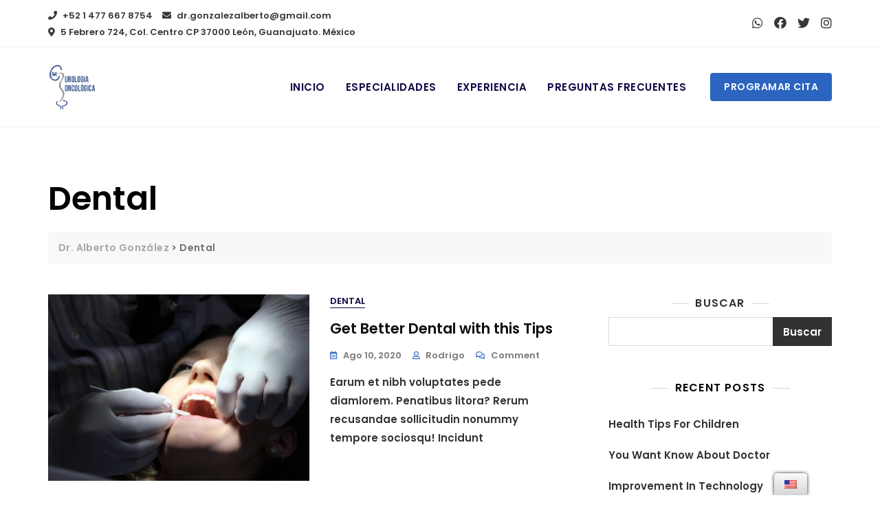

--- FILE ---
content_type: text/css
request_url: https://drgonzalezalberto.com/wp-content/plugins/booking/css/time_picker_skins/marine.css?ver=9.1.1
body_size: 47
content:
/*******************************************************************************/
/*  C O L O R    S K I N          **********************************************/
/*******************************************************************************/
/* For better compatibility, please change here only following properties:     */
/* 
*        background , background-color, background-repeat, background-image,  background-repeat, background-position
*        border
*        box-shadow, -moz-box-shadow, -webkit-box-shadow
*        border-radius, -moz-border-radius, -webkit-border-radius
*        color
*        font-weight
*        text-shadow
*        text-transform
*
*/

/*   S K I N  -  Marine  **********************************************************************************************/
/* Button */
.wpbc_times_selector div {
	color: #789;
	border:1px solid #789;
	border-radius: 5px;
	text-align: center;
	font-weight: 400;
	font-size: 0.9em;
}

/* Button - Mouse Over */
.wpbc_times_selector div:hover{
	background: #f1f3f7;
	box-shadow: 1px 0px #eee;
}
/* Button - Selected */
.wpbc_times_selector div.wpbc_time_selected{
	background: #789;
	color: #fff;
	box-shadow: 1px 0px #eee;
	font-weight: 600;
}
